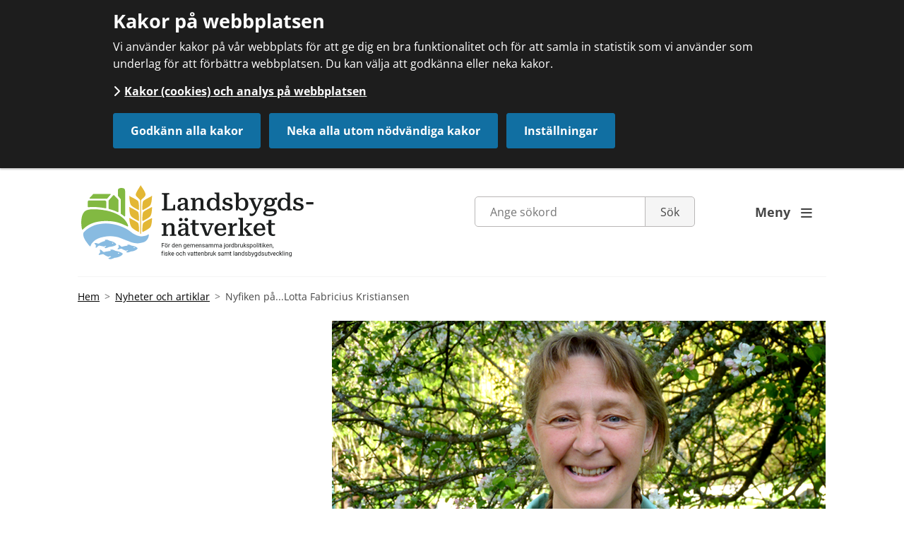

--- FILE ---
content_type: text/html;charset=UTF-8
request_url: https://mattanken.se/nyheterochartiklar/nyhetsarkiv/nyfikenpalottafabriciuskristiansen.5.538a0f3a1867b360d3ce2861.html
body_size: 9940
content:
<!DOCTYPE html>
<html lang="sv" class="sv-no-js sv-template-artikel">
<head>
   <meta charset="UTF-8">
   <script nonce="dad8eeb1-f4c5-11f0-856a-975726387951">(function(c){c.add('sv-js');c.remove('sv-no-js');})(document.documentElement.classList)</script>
   <title>Nyfiken på...Lotta Fabricius Kristiansen

 		- Landsbygdsnätverket</title>
   <link rel="preload" href="/sitevision/system-resource/7f84ad86ecc74a030732ba0cbe419219bf7fcc108491eb0356849e5c5f152cef/js/jquery.js" as="script">
   <link rel="preload" href="/sitevision/system-resource/7f84ad86ecc74a030732ba0cbe419219bf7fcc108491eb0356849e5c5f152cef/envision/envision.js" as="script">
   <link rel="preload" href="/sitevision/system-resource/7f84ad86ecc74a030732ba0cbe419219bf7fcc108491eb0356849e5c5f152cef/js/utils.js" as="script">
   <link rel="preload" href="/sitevision/system-resource/7f84ad86ecc74a030732ba0cbe419219bf7fcc108491eb0356849e5c5f152cef/js/portlets.js" as="script">
               <meta name="keywords" content="">
                     <meta name="description" content="Du är ju projektledare för Svenska bin, biodlare, folkbildare och forskningsassistent hos RådNu SLU. Dessutom är du ledamot i Landsbygdsnätverkets arbetsgrupp Ekosystemtjänster.     Hur jobbar du med ekosystemtjänster?">
            <meta name="viewport" content="width=device-width, initial-scale=1, minimum-scale=1, shrink-to-fit=no">
   <meta name="dcterms.identifier" content="http://www.landsbygdsnatverket.se">
   <meta name="dcterms.language" content="sv">
   <meta name="dcterms.format" content="text/html">
   <meta name="dcterms.type" content="text">
   <link rel="canonical" href="http://www.landsbygdsnatverket.se/nyheterochartiklar/nyhetsarkiv/nyfikenpalottafabriciuskristiansen.5.538a0f3a1867b360d3ce2861.html">
   <link rel="stylesheet" type="text/css" href="/2.2e7051841506a4adf404a58/1768273456937/sitevision-responsive-grids.css">
   <link rel="stylesheet" type="text/css" href="/2.2e7051841506a4adf404a58/1768273479241/sitevision-spacing.css">
   
      <link rel="stylesheet" type="text/css" href="/2.2e7051841506a4adf404a58/auto/1768481074530/SiteVision.css">
      <link rel="stylesheet" type="text/css" href="/2.2e7051841506a4adf404a58/0/900/print/SiteVision.css">
   <link rel="stylesheet" type="text/css" href="/sitevision/system-resource/7f84ad86ecc74a030732ba0cbe419219bf7fcc108491eb0356849e5c5f152cef/css/portlets.css">
   <link rel="stylesheet" type="text/css" href="/sitevision/system-resource/7f84ad86ecc74a030732ba0cbe419219bf7fcc108491eb0356849e5c5f152cef/envision/envision.css">

      <link rel="stylesheet" type="text/css" href="/2.2e7051841506a4adf404a58/91.490b482015189b536671251/1768273618795/0/sv-template-asset.css">
         <link rel="stylesheet" type="text/css" href="/webapp-resource/5.538a0f3a1867b360d3ce2861/360.1b29a1dd194b2e05896811eb/1740142177096/webapp-assets.css">
      <link rel="stylesheet" type="text/css" href="/webapp-resource/5.538a0f3a1867b360d3ce2861/360.40af8441801b89ad2614145/1649757095647/webapp-assets.css">
      <link rel="stylesheet" type="text/css" href="/webapp-resource/5.538a0f3a1867b360d3ce2861/360.3defd92b1904d29e78019af6/1719851919109/webapp-assets.css">
      <link rel="stylesheet" type="text/css" href="/webapp-resource/5.538a0f3a1867b360d3ce2861/360.6a1d60f8190051053eec7f0/1718372586120/webapp-assets.css">
      <script nonce="dad8eeb1-f4c5-11f0-856a-975726387951">!function(t,e){t=t||"docReady",e=e||window;var n=[],o=!1,c=!1;function d(){if(!o){o=!0;for(var t=0;t<n.length;t++)try{n[t].fn.call(window,n[t].ctx)}catch(t){console&&console.error(t)}n=[]}}function a(){"complete"===document.readyState&&d()}e[t]=function(t,e){if("function"!=typeof t)throw new TypeError("callback for docReady(fn) must be a function");o?setTimeout(function(){t(e)},1):(n.push({fn:t,ctx:e}),"complete"===document.readyState?setTimeout(d,1):c||(document.addEventListener?(document.addEventListener("DOMContentLoaded",d,!1),window.addEventListener("load",d,!1)):(document.attachEvent("onreadystatechange",a),window.attachEvent("onload",d)),c=!0))}}("svDocReady",window);</script>
      <script src="/sitevision/system-resource/7f84ad86ecc74a030732ba0cbe419219bf7fcc108491eb0356849e5c5f152cef/js/jquery.js"></script>
      <script src="/2.2e7051841506a4adf404a58/91.490b482015189b536671251/1768273618802/HEAD/0/sv-template-asset.js"></script>
   <meta name="google-site-verification" content="mEsqDDKnjPZS2kmzsyYpfvYTROedv8ydn25_SPkJ6Fg" /> 
   <!-- Start | Open Graph och Twitter Cards -->
<meta name="twitter:card" content="summary_large_image">
<meta name="twitter:site" content="@landsbygdsnatverket">
<meta name="twitter:creator" content="@landsbygdsnatverket">


	<meta name="twitter:image" content="http://www.landsbygdsnatverket.se/images/18.538a0f3a1867b360d3ce2864/1677502662341/LottaFabriciusKristensen_Fo.png" />
	<meta property="og:image" content="http://www.landsbygdsnatverket.se/images/18.538a0f3a1867b360d3ce2864/1677502662341/LottaFabriciusKristensen_Fo.png" />

	<meta property="og:title" content="Nyfiken på...Lotta Fabricius Kristiansen" />
	<meta name="twitter:title" content="Nyfiken på...Lotta Fabricius Kristiansen" />

	<meta property="og:url" content="http://www.landsbygdsnatverket.se/nyheterochartiklar/nyhetsarkiv/nyfikenpalottafabriciuskristiansen.5.538a0f3a1867b360d3ce2861.html" />

	<meta property="og:description" content="Du är ju projektledare för Svenska bin, biodlare, folkbildare och forskningsassistent hos RådNu SLU. Dessutom är du ledamot i Landsbygdsnätverkets arbetsgrupp Ekosystemtjänster.     Hur jobbar du med ekosystemtjänster?" />
	<meta name="twitter:description" content="Du är ju projektledare för Svenska bin, biodlare, folkbildare och forskningsassistent hos RådNu SLU. Dessutom är du ledamot i Landsbygdsnätverkets arbetsgrupp Ekosystemtjänster.     Hur jobbar du med ekosystemtjänster?" />
<!-- END | Open Graph och Twitter Cards -->





   


  
         <link  rel="canonical" href="http://www.landsbygdsnatverket.se/nyheterochartiklar/nyhetsarkiv/nyfikenpalottafabriciuskristiansen.5.538a0f3a1867b360d3ce2861.html" />
   
   

















   <script nonce="dad8eeb1-f4c5-11f0-856a-975726387951">
      window.sv = window.sv || {};
      sv.UNSAFE_MAY_CHANGE_AT_ANY_GIVEN_TIME_webAppExternals = {};
      sv.PageContext = {
      pageId: '5.538a0f3a1867b360d3ce2861',
      siteId: '2.2e7051841506a4adf404a58',
      userIdentityId: '',
      userIdentityReadTimeout: 0,
      userLocale: 'sv_SE',
      dev: false,
      csrfToken: '',
      html5: true,
      useServerSideEvents: false,
      nodeIsReadOnly: false
      };
   </script>
      <script nonce="dad8eeb1-f4c5-11f0-856a-975726387951">!function(){"use strict";var t,n={},e={},i={};function r(t){return n[t]=n[t]||{instances:[],modules:{},bundle:{}},n[t]}document.querySelector("html").classList.add("js");var s={registerBootstrapData:function(t,n,i,r,s){var a,o=e[t];o||(o=e[t]={}),(a=o[i])||(a=o[i]={}),a[n]={subComponents:r,options:s}},registerInitialState:function(t,n){i[t]=n},registerApp:function(n){var e=n.applicationId,i=r(e);if(t){var s={};s[e]=i,s[e].instances=[n],t.start(s)}else i.instances.push(n)},registerModule:function(t){r(t.applicationId).modules[t.path]=t},registerBundle:function(t){r(t.applicationId).bundle=t.bundle},getRegistry:function(){return n},setAppStarter:function(n){t=n},getBootstrapData:function(t){return e[t]},getInitialState:function(t){return i[t]}};window.AppRegistry=s}();</script>
</head>
<body class=" sv-responsive  env-m-around--0">
<div id="svid10_29ab53bb186d58faf73b169d" class="sv-layout"><div id="svid94_29ab53bb186d58faf73b19f4"><div class="sv-html-portlet sv-portlet sv-skip-spacer sv-template-portlet
" id="svid12_29ab53bb186d58faf73b1a79"><div id="FacebookPixelnoscript"><!-- Facebook Pixel noscript --></div><!-- Facebook Pixel noscript code -->
<noscript>
<img height="1" width="1" 
src="https://www.facebook.com/tr?id=471060513387295&ev=PageView
&noscript=1"/>
</noscript></div>
<div class="sv-custom-module sv-consid-tabMenu sv-template-portlet
" id="svid12_29ab53bb186d58faf73b1a7a"><div id="Tabbmeny"><!-- Tabbmeny --></div><div class="tab-menu-main" data-cid="6c0560d9-e917-19ed-796e-0b9edc535dcb"><ul>

    <li>
        <a href="#MainContentArea" tabindex="1">Till innehåll på sidan</a> 
    </li>    

</ul>
</div><script nonce="dad8eeb1-f4c5-11f0-856a-975726387951">AppRegistry.registerBootstrapData('12.29ab53bb186d58faf73b1a7a','6c0560d9-e917-19ed-796e-0b9edc535dcb','main',[],undefined);</script><script nonce="dad8eeb1-f4c5-11f0-856a-975726387951">AppRegistry.registerInitialState('12.29ab53bb186d58faf73b1a7a',{"menu":[{"URI":"#MainContentArea","displayName":"Till innehåll på sidan"}],"route":"/"});</script>
<script nonce="dad8eeb1-f4c5-11f0-856a-975726387951">AppRegistry.registerApp({applicationId:'consid.tabMenu|1.0.0',htmlElementId:'svid12_29ab53bb186d58faf73b1a7a',route:'/',portletId:'12.29ab53bb186d58faf73b1a7a',locale:'sv-SE',defaultLocale:'en',webAppId:'consid.tabMenu',webAppVersion:'1.0.0',webAppAopId:'360.40af8441801b89ad2614145',webAppImportTime:'1649757095647',requiredLibs:{},childComponentStateExtractionStrategy:'BY_ID'});</script></div>
<div class="sv-custom-module sv-jv-server-environment sv-template-portlet
" id="svid12_78be178d18da06b98d699a"><div id="Servermiljo"><!-- Servermiljö --></div>
<script nonce="dad8eeb1-f4c5-11f0-856a-975726387951">AppRegistry.registerApp({applicationId:'jv.server-environment|0.2.1',htmlElementId:'svid12_78be178d18da06b98d699a',route:'/',portletId:'12.78be178d18da06b98d699a',locale:'sv-SE',defaultLocale:'en',webAppId:'jv.server-environment',webAppVersion:'0.2.1',webAppAopId:'360.6a1d60f8190051053eec7f0',webAppImportTime:'1718372586120',requiredLibs:{"react":"17.0.2"}});</script></div>
<header class="sv-vertical sv-layout sv-template-layout" id="svid10_29ab53bb186d58faf73b1a7c"><div class="sv-fluid-grid sv-grid-a12xkolumner sv-layout sv-skip-spacer sv-template-layout c6480"  id="svid10_29ab53bb186d58faf73b1a7d"><div class="sv-row sv-layout sv-skip-spacer sv-template-layout" id="svid10_29ab53bb186d58faf73b1a7e"><div class="sv-layout sv-skip-spacer sv-column-4 sv-template-layout" id="svid10_29ab53bb186d58faf73b1a7f"><div class="sv-image-portlet sv-portlet sv-skip-spacer sv-template-portlet
 c6487"  id="svid12_29ab53bb186d58faf73b1a80"><div id="Bild"><!-- Bild --></div><a href="/2.2e7051841506a4adf404a58.html"><img alt="Landsbygdsnätverket" class="sv-noborder sv-svg c7401"  width="340" height="113" src="/images/18.1fa76d8f19a54f305117a1d/1762501150748/Landsbygdsnatverket.svg"></a></div>
</div>
<div class="sv-layout sv-column-6 sv-template-layout" id="svid10_29ab53bb186d58faf73b1a82"><div class="sv-searchform-portlet sv-portlet sv-skip-spacer sv-template-portlet
 c6478"  id="svid12_29ab53bb186d58faf73b1a83"><div id="Sokruta"><!-- Sökruta --></div>

                                                                                            
<script nonce="dad8eeb1-f4c5-11f0-856a-975726387951">
svDocReady(function() {
   // Queries server for a suggestion list and shows it below the search field
   $svjq("#search12_29ab53bb186d58faf73b1a83").svAutoComplete({
      source: "/5.538a0f3a1867b360d3ce2861/12.29ab53bb186d58faf73b1a83.json?state=autoComplete",
      minLength: 2,
      delay: 200,
      selectedValueContainerId: ""
   });
   // Backwards compatibility for custom templates
   $svjq("#search12_29ab53bb186d58faf73b1a83").on('focusin', function() {
      if ($svjq("#search12_29ab53bb186d58faf73b1a83").val() == "Ange sökord") {
         $svjq("#search12_29ab53bb186d58faf73b1a83").val("");
         return false;
      }
   });
   // Submit, blocks empty and placeholder queries
   $svjq("#search12_29ab53bb186d58faf73b1a83button").on('click', function() {
      const qry = $svjq("#search12_29ab53bb186d58faf73b1a83").val();
      if (qry == "" || qry == "Ange sökord") {
         return false;
      }
   });
   // Invokes the search button if user presses the enter key (needed in IE)
   $svjq("#search12_29ab53bb186d58faf73b1a83").on('keypress', function(e) {
      if (e.which == 13) {
         $svjq("#search12_29ab53bb186d58faf73b1a83button").trigger('focus').trigger('click');
         return false;
      }
   });
});
</script>


   <form method="get" action="/sokresultat.4.490b482015189b53667179e.html" class="sv-nomargin headerSearchForm">
   <div>
      <label for="search12_29ab53bb186d58faf73b1a83" class="svhidden">Sök</label>
      <input id="search12_29ab53bb186d58faf73b1a83" class="normal sv-vamiddle c6486"  type="text" name="query" placeholder="Ange sökord" value="" />

               <input id="search12_29ab53bb186d58faf73b1a83button" type="submit" class="normal sv-vamiddle lan-search-button" name="submitButton" value="Sök" />
         </div>
</form></div>
</div>
<div class="sv-layout sv-column-2 sv-template-layout" id="svid10_29ab53bb186d58faf73b1a84"><div class="sv-script-portlet sv-portlet sv-skip-spacer sv-template-portlet
" id="svid12_29ab53bb186d58faf73b1a85"><div id="Skript"><!-- Skript --></div><nav id="mainNavigation" aria-label="Huvudnavigation">
	<div>
      <a id="menuButton" class="jor-main-nav-button" href="/navigation/meny.4.47e33da6184761c3658aabf2.html" aria-label="huvudmeny" aria-expanded="false">Meny <span class="ikoner-vit"></span></a>

      <div id="mainMenuContainer" class="main-menu-closed">
         <div class="sv-jcrmenu-portlet sv-portlet lan-main-menu sv-skip-spacer" id="svid12_47e33da6184761c3658aac1b"><div id="MenyToppen"><!-- Meny - Toppen --></div>                  
         
                     
      
                        
      <ul class="sv-defaultlist jor-main-nav__top">
                           
                           
                                       <li class="sv-inline">
                        <a href="/hallbaragronanaringar.4.28dc3ce718e0c90ff2710025.html" class="normal c6484" >Hållbara gröna näringar</a></li>
                                    
                           
                                       <li class="sv-inline">
                        <a href="/hallbarablanaringar.4.28dc3ce718e0c90ff2710039.html" class="normal c6484" >Hållbara blå näringar</a></li>
                                    
                           
                                       <li class="sv-inline">
                        <a href="/akisocheipagri.4.28dc3ce718e0c90ff2710011.html" class="normal c6484" >AKIS och EIP-Agri</a></li>
                                    
                           
                                       <li class="sv-inline">
                        <a href="/landsbygdsutvecklingochleader.4.28dc3ce718e0c90ff271004d.html" class="normal c6484" >Landsbygdsutveckling och Leader</a></li>
                     </ul>
   </div>
<div class="sv-jcrmenu-portlet sv-portlet lan-main-menu" id="svid12_1219f9cf18b7d9337b51ca92"><div id="MenyBotten"><!-- Meny - Botten --></div>                  
         
                     
      
                        
      <ul class="sv-defaultlist jor-main-nav__bottom">
                           
                           
                                       <li class="sv-inline">
                        <a href="/nyheterochartiklar.4.6450369c15213cd6fe7e0b1d.html" class="normal c6484" >Nyheter och artiklar</a></li>
                                    
                           
                                       <li class="sv-inline">
                        <a href="/nyhetsbrev.4.2925b8cd186e0b1707086492.html" class="normal c6484" >Nyhetsbrev</a></li>
                                    
                           
                                       <li class="sv-inline">
                        <a href="/kommandeaktiviteter.4.490b482015189b53667216b.html" class="normal c6484" >Kommande aktiviteter</a></li>
                                    
                           
                                       <li class="sv-inline">
                        <a href="/livesandningarochwebbinarier.4.2b48f3ba1612975e25ca0960.html" class="normal c6484" >Livesändningar och webbinarier</a></li>
                                    
                           
                                       <li class="sv-inline">
                        <a href="/poddenlandet.4.1f0e7ed2163b4252432db774.html" class="normal c6484" >Podden Landet</a></li>
                                    
                           
                                       <li class="sv-inline">
                        <a href="/landsbygdskommunikatorerna.4.18e1e950179c555c6319c98.html" class="normal c6484" >Landsbygds­kommunikatörerna</a></li>
                                    
                           
                                       <li class="sv-inline">
                        <a href="/kampanjer.4.2e7051841506a4adf406ec1.html" class="normal c6484" >Kampanjer</a></li>
                                    
                           
                                       <li class="sv-inline">
                        <a href="/omlandsbygdsnatverket.4.2e7051841506a4adf406eb9.html" class="normal c6484" >Om Landsbygdsnätverket</a></li>
                                    
                           
                                       <li class="sv-inline">
                        <a href="/kontaktaoss.4.490b482015189b536671759.html" class="normal c6484" >Kontakta oss</a></li>
                     </ul>
   </div>   
      </div>
   </div>
</nav>


<script>   
   $('#menuButton').on( "click", function(event) {
      event.preventDefault();
      
      if ($('#mainMenuContainer').hasClass("main-menu-closed")) {
      	$('#mainMenuContainer').removeClass('main-menu-closed');  
         $('#mainMenuContainer').addClass('main-menu-open');  
      } else if ($('#mainMenuContainer').hasClass("main-menu-open")) {
      	$('#mainMenuContainer').removeClass('main-menu-open');  
         $('#mainMenuContainer').addClass('main-menu-closed'); 
      }
   });
</script>
</div>
</div>
</div>
</div>
</header>
<div class="sv-vertical sv-layout sv-template-layout" id="svid10_29ab53bb186d58faf73b1a9b"><div class="sv-html-portlet sv-portlet sv-skip-spacer sv-template-portlet
" id="svid12_29ab53bb186d58faf73b1a9c"><div id="MainContentAreaanchor"><!-- MainContentArea anchor --></div><a id="MainContentArea" tabindex="-1"></a></div>
<div id="svid94_490b482015189b536671257"><div class="sv-fluid-grid sv-grid-a12xkolumner sv-layout sv-skip-spacer sv-template-layout" id="svid10_490b482015189b536671258"><div class="sv-vertical sv-layout sv-skip-spacer sv-template-layout" id="svid10_219279e0177a8d18b9e82fcb"><div class="sv-layout sv-skip-spacer sv-template-portlet
" id="svid30_23e68dd418d7c649d17117f"><div id="Brodsmula"><!-- Brödsmula --></div><div class="sv-custom-module sv-marketplace-sitevision-breadcrumbs sv-skip-spacer sv-template-portlet
 c6483"  id="svid12_23e68dd418d7c649d17113b"><div id="Lankstig"><!-- Länkstig --></div><nav aria-label="Länkstig"><ol class="env-breadcrumb env-text"><li class="env-breadcrumb__item"><a href="/2.2e7051841506a4adf404a58.html" class="env-link-secondary">Hem</a></li><li class="env-breadcrumb__item"><a href="/nyheterochartiklar.4.6450369c15213cd6fe7e0b1d.html" class="env-link-secondary">Nyheter och artiklar</a></li><li class="env-breadcrumb__item" aria-current="page">Nyfiken på...Lotta Fabricius Kristiansen</li></ol></nav>
<script nonce="dad8eeb1-f4c5-11f0-856a-975726387951">AppRegistry.registerApp({applicationId:'marketplace.sitevision.breadcrumbs|1.1.21',htmlElementId:'svid12_23e68dd418d7c649d17113b',route:'/',portletId:'12.23e68dd418d7c649d17113b',locale:'sv-SE',defaultLocale:'en',webAppId:'marketplace.sitevision.breadcrumbs',webAppVersion:'1.1.21',webAppAopId:'360.3defd92b1904d29e78019af6',webAppImportTime:'1719851919109',requiredLibs:{},childComponentStateExtractionStrategy:'BY_ID'});</script></div>
</div>
</div>
<div class="sv-row sv-layout sv-template-layout" id="svid10_490b482015189b53667125c"><div class="sv-layout sv-skip-spacer sv-column-4 sv-template-layout" id="svid10_490b482015189b53667125d"></div>
<div class="sv-spacer-1_9emvt sv-layout sv-column-8 sv-template-layout" id="svid10_490b482015189b53667125f"><div id="svid94_538a0f3a1867b360d3ce2868" class="pagecontent sv-layout sv-spacer-1_9emvt sv-skip-spacer"><div id="Mittenspalt"><!-- Mittenspalt --></div><div class="sv-image-portlet sv-portlet sv-skip-spacer" id="svid12_538a0f3a1867b360d3ce2869"><div id="Bild-0"><!-- Bild --></div><img alt="Lotta Fabricius Kristiansen framför ett blommande träd." class="sv-noborder c6485"  width="699" height="393" srcset="/images/200.464049d318c13e1e5e8c489b/1701619459439/x160p/LottaFabriciusKristensen_Fo.png 160w, /images/200.464049d318c13e1e5e8c489b/1701619459439/x320p/LottaFabriciusKristensen_Fo.png 320w, /images/200.464049d318c13e1e5e8c489b/1701619459439/x480p/LottaFabriciusKristensen_Fo.png 480w, /images/200.464049d318c13e1e5e8c489b/1701619459439/x640p/LottaFabriciusKristensen_Fo.png 640w, /images/200.464049d318c13e1e5e8c489b/1701619459439/LottaFabriciusKristensen_Fo.png 699w" sizes="100vw" src="/images/200.464049d318c13e1e5e8c489b/1701619459439/LottaFabriciusKristensen_Fo.png"><p class="env-text-caption-01"><span class="sv-image-caption">Lotta Fabricius Kristiansen. Foto: Preben Kristiansen</span> </p></div>
<div class="sv-text-portlet sv-use-margins" id="svid12_538a0f3a1867b360d3ce286a"><div id="Rubrik"><!-- Rubrik --></div><div class="sv-text-portlet-content"><h1 class="heading" id="h-NyfikenpaLottaFabriciusKristiansen">Nyfiken på...Lotta Fabricius Kristiansen</h1></div></div>
<div class="sv-text-portlet sv-use-margins" id="svid12_538a0f3a1867b360d3ce286b"><div id="Ingress"><!-- Ingress --></div><div class="sv-text-portlet-content"><p class="ingress">Du är ju projektledare för Svenska bin, biodlare, folkbildare och forskningsassistent hos RådNu SLU. Dessutom är du ledamot i Landsbygdsnätverkets arbetsgrupp Ekosystemtjänster.</p><p class="ingress"> </p><p class="ingress">Hur jobbar du med ekosystemtjänster?</p></div></div>
<div class="sv-text-portlet sv-use-margins" id="svid12_538a0f3a1867b360d3ce286c"><div id="Innehall"><!-- Innehåll --></div><div class="sv-text-portlet-content"><p class="normal">– Jag försöker omfamna begreppet ekosystemtjänster från flera håll. Min ingång är via biodlingen och den pollineringstjänst som honungsbina utför samtidigt som de samlar nektar och producerar honung. Pollineringsbehovet fick stor uppmärksamhet för cirka 15 år sedan, i och med de stora förlusterna av honungsbin i USA. Nu har diskussionen breddats och inkluderar inte bara honungsbin utan alla insekter som utför pollineringstjänster. Pollinering kan genom sitt ”kändisskap” och tydlighet fungera bra som en ingång även till andra ekosystemtjänster. Den skapar en ekologisk helhet på flera olika nivåer, både lokalt och på landskapsnivå.</p><p class="normal">– Biodling i sig är också intressant då honungsbina flyger ut från bikupan och samlar pollen och nektar från blommande växter i en radie på upp till minst 3 km. Det innebär att både bina och biodlaren är beroende av hur landskapet runt en bigård ser ut och sköts. Jag försöker därför arbeta inkluderande med att nå ut till olika instanser, som myndigheter, forskare, företag, föreningar och privatpersoner och skapa en gemenskap och samsyn för att hitta lösningar på den komplexitet som ekosystemtjänster innebär. Var och en efter sin förmåga, ett steg i taget i rätt riktning.</p><p class="normal"><strong>Hur kan ditt jobb bidra till att främja miljöarbetet och ekosystemtjänster för de gröna näringarna?</strong></p><p class="normal">­– Mitt huvudsakliga arbete i dag är hos RådNu, SLU, som är ett kompetenscentrum för rådgivning inom de gröna näringarna. Där har jag fått möjlighet att arbeta mer fokuserat och djupare i detaljerna men också mer nätverkande med frågor som rör biodling, pollinering, ekosystemtjänster och människan. Ett mer övergripande synsätt krävs för att koordinera insatserna som görs och framförallt göra både själva insatserna och de som gör dem synliga. Det är där jag kan bidra.</p><p class="normal"><strong>Det finns ju fyra typer av ekosystemtjänster; försörjande, reglerande, kulturella och stödjande. Kan du ge exempel på olika typer av ekosystemtjänster som du vill främja?</strong></p><p class="normal">– Jag vill självklart främja alla ekosystemtjänster och inte den ena på bekostnad av den andra. Detta är otroligt komplext och kräver komplexa lösningar. Här har alla som arbetar med dessa frågor ett ansvar att se till helheten. Tänk att få ta en promenad genom skog, betesmarker och odlingslandskap och njuta av ett rikt naturliv där det samtidigt pågår mat- och virkesproduktion. Det gäller för övrigt även stadslivet. Man är inte undantagen helhetsansvaret bara för att man befinner sig i en stadsmiljö.</p><p class="normal"><strong>Vad ser du för möjligheter och hinder för de gröna näringarnas miljöarbete framöver?</strong></p><p class="normal">– Jag ser att lösningen finns hos de gröna näringarna initialt, där kan man verkligen göra skillnad. Här behövs nya normer för hur insatserna ska utvecklas. Till exempel så skulle ett mer koordinerat och samverkande arbetssätt främja förutsättningarna. Vi behöver höja blicken från endast den egna jorden och skogen till att se dessa i landskapsperspektivet. Vad gör jag bäst hos mig i min specifika miljö och vad gör mina grannar? För att detta ska fungera behöver man ändra från individuella stöd till mer kollektivt stöd för gemensamma insatser.</p><p class="normal">– Vi behöver bli bättre på att arbeta anpassat efter förutsättningarna på lokal nivå för att bidra med störst nytta till den regionala, nationella och globala nivån. Detta blir tydligt om man tänker på målet rent vatten. Vi behöver få samma tänk inom stödjande åtgärder för pollinering och biologisk mångfald. En förutsättning för detta är att konsumenten av de varor som produceras också är med i arbetet, genom att välja svenska produkter som producerats utifrån den målbild vi sätter för Sverige.</p></div></div>
</div><div class="sv-text-portlet sv-use-margins sv-skip-spacer sv-template-portlet
" id="svid12_41859c09154fb23c9dee49ae"><div id="Text"><!-- Text --></div><div class="sv-text-portlet-content"><p class="mxxxbrodsmulor">Publicerades <time datetime="2020-12-01T13:59:00+01:00">2020-12-01</time><br></p></div></div>
</div>
</div>
</div>
</div></div>
<footer class="sv-vertical sv-layout sv-template-layout c6477"  id="svid10_29ab53bb186d58faf73b1a88"><div class="sv-vertical sv-layout lan-footer__top sv-skip-spacer sv-template-layout" id="svid10_471dccc918a3f0877067dfbd"><div class="sv-fixed-fluid-grid sv-grid-a12xkolumner sv-layout sv-skip-spacer sv-template-layout" id="svid10_471dccc918a3f0877067dfce"><div class="sv-row sv-layout sv-skip-spacer sv-template-layout" id="svid10_471dccc918a3f0877067dfcf"><div class="sv-vertical sv-layout sv-skip-spacer sv-template-layout" id="svid10_471dccc918a3f0877067dfd0"><div class="sv-horizontal sv-layout sv-skip-spacer sv-template-layout" id="svid10_471dccc918a3f0877067dfd1"><div class="sv-image-portlet sv-portlet sv-skip-spacer sv-horizontal-column sv-template-portlet
" id="svid12_471dccc918a3f0877067e21d"><div id="Bild1"><!-- Bild 1 --></div><img alt="Logotype Landsbygdsnätverket" class="sv-noborder sv-svg c6481"  width="250" height="83" src="/images/18.1fa76d8f19a54f305117a1d/1762501150748/Landsbygdsnatverket.svg"></div>
<div class="sv-image-portlet sv-portlet sv-horizontal-column sv-template-portlet
" id="svid12_471dccc918a3f0877067e21f"><div id="Kopia1avBild1"><!-- Kopia (1) av Bild 1 --></div><img alt="Logotype EU" class="sv-noborder sv-svg c6482"  width="300" height="112" src="/images/18.7c720bf6192b1fd14297cd9/1729751392004/2euloggor.svg"></div>
</div>
</div>
</div>
</div>
</div>
<div class="sv-vertical sv-layout sv-template-layout c6479"  id="svid10_471dccc918a3f0877067dfbe"><div class="sv-fluid-grid sv-grid-a12xkolumner sv-layout sv-skip-spacer sv-template-layout" id="svid10_29ab53bb186d58faf73b1a89"><div class="sv-row sv-layout sv-skip-spacer sv-template-layout" id="svid10_29ab53bb186d58faf73b1a8a"><div class="sv-layout sv-skip-spacer sv-column-3 sv-template-layout" id="svid10_29ab53bb186d58faf73b1a8b"><div class="sv-jcrmenu-portlet sv-portlet sv-skip-spacer sv-template-portlet
" id="svid12_471dccc918a3f0877067e782"><div id="Meny"><!-- Meny --></div>                  
         
                     
      
                        
      <ul>
                           
                           
                                       <li>
                        <a href="/kommandeaktiviteter.4.490b482015189b53667216b.html" class="normal c6484" >Kommande aktiviteter</a></li>
                                    
                           
                                       <li>
                        <a href="/livesandningarochwebbinarier.4.2b48f3ba1612975e25ca0960.html" class="normal c6484" >Webbinarier</a></li>
                                    
                           
                                       <li>
                        <a href="/poddenlandet.4.1f0e7ed2163b4252432db774.html" class="normal c6484" >Podden Landet</a></li>
                     </ul>
   </div>
</div>
<div class="sv-layout sv-column-4 sv-template-layout" id="svid10_471dccc918a3f0877067e7ad"><div class="sv-jcrmenu-portlet sv-portlet sv-skip-spacer sv-template-portlet
" id="svid12_471dccc918a3f0877067e7af"><div id="Meny-0"><!-- Meny --></div>                  
         
                     
      
                        
      <ul>
                           
                           
                                       <li>
                        <a href="/omlandsbygdsnatverket/tillganglighetsredogorelseforwebbplatsen.4.6afdb2ec16a970f76905f7c5.html" class="normal c6484" >Tillgänglighetsredogörelse</a></li>
                                    
                           
                                       <li>
                        <a href="/omlandsbygdsnatverket/kakorcookiesochanalyspawebbplatsen.4.1dfdac1f180cecba5742b338.html" class="normal c6484" >Cookies (Kakor) och analys</a></li>
                                    
                           
                                       <li>
                        <a href="/omlandsbygdsnatverket/hanteringavpersonuppgifter.4.51be0b1e163801cec4e16100.html" class="normal c6484" >Hantering av personuppgifter</a></li>
                     </ul>
   </div>
</div>
<div class="sv-layout sv-column-3 sv-template-layout" id="svid10_471dccc918a3f0877067e92e"><div class="sv-jcrmenu-portlet sv-portlet sv-skip-spacer sv-template-portlet
" id="svid12_471dccc918a3f0877067e92f"><div id="Meny-1"><!-- Meny --></div>                  
         
                     
      
                        
      <ul>
                           
                           
                                       <li>
                        <a href="/kontaktaoss.4.490b482015189b536671759.html" class="normal c6484" >Kontakta oss</a></li>
                                    
                           
                                       <li>
                        <a href="/omlandsbygdsnatverket/ledigatjanster.4.2b50bdf617db6e560554dff9.html" class="normal c6484" >Lediga jobb</a></li>
                                    
                           
                                       <li>
                        <a href="/omlandsbygdsnatverket.4.2e7051841506a4adf406eb9.html" class="normal c6484" >Om Landsbygdsnätverket</a></li>
                     </ul>
   </div>
</div>
<div class="sv-layout sv-column-2 sv-template-layout" id="svid10_471dccc918a3f0877067e930"><div class="sv-jcrmenu-portlet sv-portlet sv-skip-spacer sv-template-portlet
" id="svid12_471dccc918a3f0877067e931"><div id="Meny-2"><!-- Meny --></div>                  
         
                     
      
                        
      <ul>
               
                  
                  
                     
                           
                                       <li>
                        
                  <a class="normal" href="https://www.linkedin.com/company/landsbygdsnatverket"><i class="fa-brands fa-linkedin-in" aria-hidden="true"></i>Linkedin</a>
         	</li>
                        
                  
                  
                     
                           
                                       <li>
                        
                  <a class="normal" href="https://www.facebook.com/landsbygdsnatverket"><i class="fa-brands fa-facebook-f" aria-hidden="true"></i>Facebook</a>
         	</li>
                        
                  
                  
                     
                           
                                       <li>
                        
                  <a class="normal" href="https://www.instagram.com/landsbygdsnatverket/"><i class="fa-brands fa-instagram" aria-hidden="true"></i>Instagram</a>
         	</li>
                     </ul>
   </div>
</div>
</div>
</div>
</div>
</footer>
<div class="sv-layout sv-template-portlet
" id="svid30_29ab53bb186d58faf73b1a9a"><div id="Cookies"><!-- Cookies --></div><div class="sv-vertical sv-layout sv-skip-spacer sv-template-layout" id="svid10_1b29a1dd194b2e058968146b"><div class="sv-vertical sv-layout sv-skip-spacer sv-template-layout" id="svid93_1b29a1dd194b2e058968146c"></div>
</div>
<div class="sv-custom-module sv-marketplace-sitevision-cookie-consent sv-template-portlet
" id="svid12_5af35a1a180ad2c3ce3793d"><div id="Cookiebanner"><!-- Cookie-banner --></div><div data-cid="12.5af35a1a180ad2c3ce3793d"></div><script nonce="dad8eeb1-f4c5-11f0-856a-975726387951" >AppRegistry.registerBootstrapData('12.5af35a1a180ad2c3ce3793d','12.5af35a1a180ad2c3ce3793d','AGNOSTIC_RENDERER');</script><script nonce="dad8eeb1-f4c5-11f0-856a-975726387951">AppRegistry.registerInitialState('12.5af35a1a180ad2c3ce3793d',{"settings":{"displayType":"bannerTop","message":"Vi använder kakor på vår webbplats för att ge dig en bra funktionalitet och för att samla in statistik som vi använder som underlag för att förbättra webbplatsen. Du kan välja att godkänna eller neka kakor.","settingsSubTitle":"","cookiePolicyUri":"/omlandsbygdsnatverket/kakorcookiesochanalyspawebbplatsen.4.1dfdac1f180cecba5742b338.html","title":"Kakor på webbplatsen","cookiePolicyLinkText":"Kakor (cookies) och analys på webbplatsen","usePolicyPage":true,"manageButtonText":"Hantera cookies","buttonType":"acceptAllAndNecessary","openLinkInNewTab":false,"usePiwikPro":false},"categories":[{"id":"necessary","title":"Nödvändiga kakor","description":"Gör att våra tjänster och funktioner på webbplatsen är säkra och fungerar som de ska. De är nödvändiga och går därför inte att välja bort.","hasConsent":true},{"id":"analytics","title":"Kakor för statistik","description":"Ger oss information om hur vår webbplats används. Det gör att vi kan förbättra webbplatsen och ge dig som besökare en bättre upplevelse. Statistiken är anonym.","hasConsent":false,"cookies":["siteimprove_analytics"]},{"id":"marketing","title":"Kakor för marknadsföring","description":"Tillåter oss och våra samarbetspartners att exempelvis anpassa innehåll till dig baserat på hur du använder vår webbplats.","hasConsent":false,"cookies":["facebook-pixel"]}],"displayOptions":{"consentOpen":true,"settingsOpen":false},"baseHeadingLevel":2,"customButtonTexts":{"acceptAllCookies":"","acceptNecessaryCookies":"Neka alla utom nödvändiga kakor","settings":"","saveAndAccept":""},"useCustomButtonTexts":true});</script>
<script nonce="dad8eeb1-f4c5-11f0-856a-975726387951">AppRegistry.registerApp({applicationId:'marketplace.sitevision.cookie-consent|1.10.1',htmlElementId:'svid12_5af35a1a180ad2c3ce3793d',route:'/',portletId:'12.5af35a1a180ad2c3ce3793d',locale:'sv-SE',defaultLocale:'en',webAppId:'marketplace.sitevision.cookie-consent',webAppVersion:'1.10.1',webAppAopId:'360.1b29a1dd194b2e05896811eb',webAppImportTime:'1740142177096',requiredLibs:{"react":"17.0.2"},childComponentStateExtractionStrategy:'BY_ID'});</script></div>
<div class="sv-custom-module sv-cookie-loader sv-template-portlet
" id="svid12_5af35a1a180ad2c3ce36574"><div id="Siteimproveanalytics"><!-- Siteimproveanalytics --></div><div data-cid="12.5af35a1a180ad2c3ce36574"></div><script nonce="dad8eeb1-f4c5-11f0-856a-975726387951" >AppRegistry.registerBootstrapData('12.5af35a1a180ad2c3ce36574','12.5af35a1a180ad2c3ce36574','AGNOSTIC_RENDERER');</script><script nonce="dad8eeb1-f4c5-11f0-856a-975726387951">AppRegistry.registerInitialState('12.5af35a1a180ad2c3ce36574',{"identifier":"siteimprove_analytics","initConsent":false,"sourceType":"url","source":"https://siteimproveanalytics.com/js/siteanalyze_7448.js","cookies":[{"name":"nmstat","domain":".landsbygdsnatverket.se","path":"/"},{"name":"nmstat","domain":"www.lansbygdsnatverket.se","path":"/"}],"debug":false});</script>
<script nonce="dad8eeb1-f4c5-11f0-856a-975726387951">AppRegistry.registerApp({applicationId:'cookie-loader|0.0.5',htmlElementId:'svid12_5af35a1a180ad2c3ce36574',route:'/',portletId:'12.5af35a1a180ad2c3ce36574',locale:'sv-SE',defaultLocale:'en',webAppId:'cookie-loader',webAppVersion:'0.0.5',webAppAopId:'360.60bca316180aa6f076632954',webAppImportTime:'1652187452475',requiredLibs:{"react":"17.0.2"}});</script></div>
<div class="sv-custom-module sv-cookie-loader sv-template-portlet
" id="svid12_60bca316180aa6f076632d3f"><div id="Facebookpixel"><!-- Facebook pixel --></div><div data-cid="12.60bca316180aa6f076632d3f"></div><script nonce="dad8eeb1-f4c5-11f0-856a-975726387951" >AppRegistry.registerBootstrapData('12.60bca316180aa6f076632d3f','12.60bca316180aa6f076632d3f','AGNOSTIC_RENDERER');</script><script nonce="dad8eeb1-f4c5-11f0-856a-975726387951">AppRegistry.registerInitialState('12.60bca316180aa6f076632d3f',{"identifier":"facebook-pixel","initConsent":false,"sourceType":"html","source":"\u003c!-- Facebook Pixel noscript code -->\n\u003cnoscript>\n\u003cimg height=\"1\" width=\"1\" \nsrc=\"https://www.facebook.com/tr?id=471060513387295&ev=PageView\n&noscript=1\"/>\n\u003c/noscript>","cookies":[{"name":"_fbp","domain":".landsbygdsnatverket.se","path":"/"}],"debug":false});</script>
<script nonce="dad8eeb1-f4c5-11f0-856a-975726387951">AppRegistry.registerApp({applicationId:'cookie-loader|0.0.5',htmlElementId:'svid12_60bca316180aa6f076632d3f',route:'/',portletId:'12.60bca316180aa6f076632d3f',locale:'sv-SE',defaultLocale:'en',webAppId:'cookie-loader',webAppVersion:'0.0.5',webAppAopId:'360.60bca316180aa6f076632954',webAppImportTime:'1652187452475',requiredLibs:{"react":"17.0.2"}});</script></div>
</div>
</div></div>




<script src="/sitevision/system-resource/7f84ad86ecc74a030732ba0cbe419219bf7fcc108491eb0356849e5c5f152cef/envision/envision.js"></script>
<script src="/sitevision/system-resource/7f84ad86ecc74a030732ba0cbe419219bf7fcc108491eb0356849e5c5f152cef/js/utils.js"></script>
<script src="/sitevision/system-resource/7f84ad86ecc74a030732ba0cbe419219bf7fcc108491eb0356849e5c5f152cef/js/portlets.js"></script>

<script src="/2.2e7051841506a4adf404a58/91.490b482015189b536671251/1768273618802/BODY/0/sv-template-asset.js"></script>
<script src="/sitevision/system-resource/7f84ad86ecc74a030732ba0cbe419219bf7fcc108491eb0356849e5c5f152cef/js/webAppExternals/react_17_0.js"></script>
<script src="/webapp-resource/5.538a0f3a1867b360d3ce2861/360.1b29a1dd194b2e05896811eb/1740142177096/webapp-assets.js"></script>
<script src="/webapp-resource/5.538a0f3a1867b360d3ce2861/360.40af8441801b89ad2614145/1649757095647/webapp-assets.js"></script>
<script src="/webapp-resource/5.538a0f3a1867b360d3ce2861/360.3defd92b1904d29e78019af6/1719851919109/webapp-assets.js"></script>
<script src="/webapp-resource/5.538a0f3a1867b360d3ce2861/360.6a1d60f8190051053eec7f0/1718372586120/webapp-assets.js"></script>
<script src="/webapp-resource/5.538a0f3a1867b360d3ce2861/360.60bca316180aa6f076632954/1652187452475/webapp-assets.js"></script>
<script src="/sitevision/system-resource/7f84ad86ecc74a030732ba0cbe419219bf7fcc108491eb0356849e5c5f152cef/webapps/webapp_sdk-legacy.js"></script>
</body>
</html>

--- FILE ---
content_type: text/javascript
request_url: https://mattanken.se/2.2e7051841506a4adf404a58/91.490b482015189b536671251/1768273618802/BODY/0/sv-template-asset.js
body_size: 316
content:
svDocReady(function(){$=$svjq;$("#menuButton").click(function(){$("#mainMenuContainer").hasClass("main-menu-open")?($("body").addClass("menu-is-active"),$("#menuButton").addClass("jor-main-nav-button--active"),$("#menuButton span").html('\x3ci class\x3d"fa fa-times" aria-hidden\x3d"true"\x3e\x3c/i\x3e')):($("body").removeClass("menu-is-active"),$("#menuButton").removeClass("jor-main-nav-button--active"),$("#menuButton span").html('\x3ci class\x3d"fa fa-bars" aria-hidden\x3d"true"\x3e\x3c/i\x3e'))});
$(document).mouseup(function(a){var b=$("#mainMenuContainer, #menuButton");b.is(a.target)||0!==b.has(a.target).length||($("#mainMenuContainer").removeClass().addClass("main-menu-closed"),$("body").removeClass("menu-is-active"),$("#menuButton").removeClass("jor-main-nav-button--active"),$("#menuButton span").html('\x3ci class\x3d"fa fa-bars" aria-hidden\x3d"true"\x3e\x3c/i\x3e'))})});
